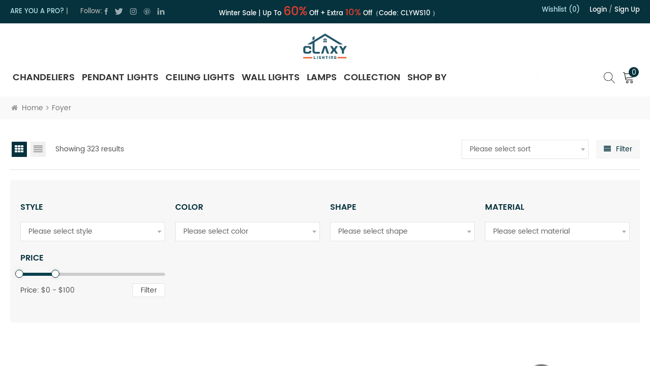

--- FILE ---
content_type: application/javascript
request_url: https://www.claxy.com/front/js/jquery-ui-slider-pips.js
body_size: 4127
content:
/*! jQuery-ui-Slider-Pips - v1.7.2 - 2014-10-19
* Copyright (c) 2014 Simon Goellner <simey.me@gmail.com>; Licensed MIT */

// PIPS

(function($) {

    "use strict";

    var extensionMethods = {

        pips: function( settings ) {

            var slider = this,
                collection = "",
                pips = ( slider.options.max - slider.options.min ) / slider.options.step,
                options = {

                    first: "label",
                    // "label", "pip", false

                    last: "label",
                    // "label", "pip", false

                    rest: "pip",
                    // "label", "pip", false

                    labels: false,
                    // [array], { first: "string", rest: [array], last: "string" }, false

                    prefix: "",
                    // "", string

                    suffix: "",
                    // "", string

                    step: ( pips > 100 ) ? Math.floor( pips * 0.05 ) : 1,
                    // number

                    formatLabel: function(value) {
                        return this.prefix + value + this.suffix;
                    }
                    // function
                    // must return a value to display in the pip labels

                };

            $.extend( options, settings );

            slider.options.pipStep = options.step;

            // get rid of all pips that might already exist.
            slider.element
                .addClass("ui-slider-pips")
                .find(".ui-slider-pip")
                .remove();

            // small object with functions for marking pips as selected.

            var selectPip = {

                single: function(value) {

                    var $pips = this.resetClasses();

                    $pips
                        .filter(".ui-slider-pip-" + value )
                        .addClass("ui-slider-pip-selected");

                },

                range: function(values) {

                    var $pips = this.resetClasses();

                    $pips
                        .filter(".ui-slider-pip-" + values[0] )
                        .addClass("ui-slider-pip-selected-first");

                    $pips
                        .filter(".ui-slider-pip-" + values[1] )
                        .addClass("ui-slider-pip-selected-second");


                },

                resetClasses: function() {

                    var $pips =
                        slider.element
                            .find(".ui-slider-pip")
                            .removeClass("ui-slider-pip-selected ui-slider-pip-selected-first ui-slider-pip-selected-second");

                    return $pips;

                }

            };

            // when we click on a label, we want to make sure the
            // slider's handle actually goes to that label!
            // - without this code the label is just treated like a part
            // - of the slider and there's no accuracy in the selected value
            function labelClick( label ) {

                var val = $(label).data("value"),
                    $thisSlider = slider.element;

                if ( true === slider.options.range ) {

                    var sliderVals = $thisSlider.slider("values");
                    var finalVals;

                    // If the handles are together when we click a label...
                    if (sliderVals[0] === sliderVals[1]) {

                        // ...and the label we clicked on is less,
                        // then move first handle to the label...
                        if (val < sliderVals[0]) {

                            finalVals = [ val , sliderVals[1] ];

                        // ...otherwise move the second handle to the label
                        } else {

                           finalVals = [ sliderVals[0] , val ];

                        }

                    // if both handles are equidistant from the label we clicked on then
                    // we bring them together at the label...
                    } else if (Math.abs(sliderVals[0] - val) === Math.abs(sliderVals[1] - val)) {

                        finalVals = [ val , val ];

                    // ...or if the second handle is closest to our label, bring second
                    // handle to the label...
                    } else if ( Math.abs( sliderVals[0] - val ) < Math.abs( sliderVals[1] - val ) ) {

                       finalVals = [ val , sliderVals[1] ];

                    // ...or if the first handle is closest to our label, bring that handle.
                    } else {

                         finalVals = [ sliderVals[0], val ];

                    }

                    $thisSlider.slider("values", finalVals);
                    selectPip.range( finalVals );

                } else {

                    $thisSlider.slider("value", val );
                    selectPip.single( val );

                }

            }

            function createPip( which ) {

                var label,
                    percent,
                    number = which,
                    classes = "ui-slider-pip",
                    css = "";

                if ( "first" === which ) { number = 0; }
                else if ( "last" === which ) { number = pips; }

                // labelValue is the actual value of the pip based on the min/step
                var labelValue = slider.options.min + ( slider.options.step * number );

                // classLabel replaces any decimals with hyphens
                var classLabel = labelValue.toString().replace(".","-");

                // We need to set the human-readable label to either the
                // corresponding element in the array, or the appropriate
                // item in the object... or an empty string.

                if( $.type(options.labels) === "array" ) {
                    label = options.labels[number] || "";
                }

                else if( $.type( options.labels ) === "object" ) {

                    // set first label
                    if( "first" === which ) {
                        label = options.labels.first || "";
                    }

                    // set last label
                    else if( "last" === which ) {
                        label = options.labels.last || "";
                    }

                    // set other labels, but our index should start at -1
                    // because of the first pip.
                    else if( $.type( options.labels.rest ) === "array" ) {
                        label = options.labels.rest[ number - 1 ] || "";
                    }

                    // urrggh, the options must be f**ked, just show nothing.
                    else {
                        label = labelValue;
                    }
                }

                else {

                    label = labelValue;

                }



                // First Pip on the Slider
                if ( "first" === which ) {

                    percent = "0%";

                    classes += " ui-slider-pip-first";
                    classes += ( "label" === options.first ) ? " ui-slider-pip-label" : "";
                    classes += ( false === options.first ) ? " ui-slider-pip-hide" : "";

                // Last Pip on the Slider
                } else if ( "last" === which ) {

                    percent = "100%";

                    classes += " ui-slider-pip-last";
                    classes += ( "label" === options.last ) ? " ui-slider-pip-label" : "";
                    classes += ( false === options.last ) ? " ui-slider-pip-hide" : "";

                // All other Pips
                } else {

                    percent = ((100/pips) * which).toFixed(4) + "%";

                    classes += ( "label" === options.rest ) ? " ui-slider-pip-label" : "";
                    classes += ( false === options.rest ) ? " ui-slider-pip-hide" : "";

                }

                classes += " ui-slider-pip-"+classLabel;

                css = ( slider.options.orientation === "horizontal" ) ?
                    "left: "+ percent :
                    "bottom: "+ percent;


                // add this current pip to the collection
                // return  "<span class=\""+classes+"\" style=\""+css+"\">"+
                //             "<span class=\"ui-slider-line\"></span>"+
                //             "<span class=\"ui-slider-label\" data-value=\""+labelValue+"\">"+ options.formatLabel(label) +"</span>"+
                //         "</span>";
                return  "";

            }

            // we don't want the step ever to be a decimal.
            slider.options.pipStep = Math.round( slider.options.pipStep );

            // create our first pip
            collection += createPip("first");

            // for every stop in the slider; we create a pip.
            for( var i = 1; i < pips; i++ ) {
                if( 0 === i % slider.options.pipStep ) {
                    collection += createPip( i );
                }
            }

            // create our last pip
            collection += createPip("last");

            // add special classes to the pips that were set initially.

            var oldClass, newClass;

            if( slider.options.values ) {

                oldClass = [
                    "ui-slider-pip-"+slider.options.values[0],
                    "ui-slider-pip-"+slider.options.values[1]
                ];

                newClass = [
                    "ui-slider-pip-"+slider.options.values[0] + " ui-slider-pip-selected-initial-first",
                    "ui-slider-pip-"+slider.options.values[1] + " ui-slider-pip-selected-initial-second"
                ];

                collection =
                    collection
                        .replace( oldClass[0] , newClass[0] )
                        .replace( oldClass[1] , newClass[1] );

            } else {

                oldClass = "ui-slider-pip-"+slider.options.value;
                newClass = "ui-slider-pip-"+slider.options.value + " ui-slider-pip-selected-initial";

                collection =
                    collection
                        .replace( oldClass , newClass );

            }

            // append the collection of pips.
            slider.element.append( collection );

            slider.element.on( "mouseup", ".ui-slider-label", function() {
                labelClick( this );
            });

            slider.element.on( "slide.selectPip slidechange.selectPip", function(e,ui) {

                if( ui.values ) {

                    selectPip.range( ui.values );

                } else {

                    selectPip.single( ui.value );

                }

            });

        }

    };

    $.extend(true, $.ui.slider.prototype, extensionMethods);

})(jQuery);










// FLOATS

(function($) {

    "use strict";

    var extensionMethods = {

        float: function( settings ) {

            var slider = this,
                $tip,
                vals = [];

            var options = {

                handle: true,
                // false

                pips: false,
                // true

                labels: false,
                // array

                prefix: "",
                // "", string

                suffix: "",
                // "", string

                event: "slidechange slide",
                // "slidechange", "slide", "slidechange slide"

                formatLabel: function(value) {
                    return this.prefix + value + this.suffix;
                }
                // function
                // must return a value to display in the floats

            };

            $.extend( options, settings );

            if ( slider.options.value < slider.options.min ) { slider.options.value = slider.options.min; }
            if ( slider.options.value > slider.options.max ) { slider.options.value = slider.options.max; }

            if ( slider.options.values ) {
                if ( slider.options.values[0] < slider.options.min ) { slider.options.values[0] = slider.options.min; }
                if ( slider.options.values[1] < slider.options.min ) { slider.options.values[1] = slider.options.min; }
                if ( slider.options.values[0] > slider.options.max ) { slider.options.values[0] = slider.options.max; }
                if ( slider.options.values[1] > slider.options.max ) { slider.options.values[1] = slider.options.max; }
            }

            // add a class for the CSS
            slider.element
                .addClass("ui-slider-float")
                .find(".ui-slider-tip, .ui-slider-tip-label")
                .remove();

            function getPipLabels( val, val2 ) {

                // when checking the array we need to divide
                // by the step option, so we store those values here.

                var vals = [],
                    stepVal = val / slider.options.step,
                    stepVal2 = val2 / slider.options.step;

                // now we just get the values we need to return

                if( $.type( options.labels ) === "array" ) {

                    vals[0] = options.labels[ stepVal - slider.options.min ] || val;

                    if( val2 ) {
                        vals[1] = options.labels[ stepVal2 - slider.options.min ] || val2;
                    }

                }

                else if( $.type( options.labels ) === "object" ) {

                    // first handle

                    if( slider.options.min === val ) {
                        vals[0] = options.labels.first || slider.options.min;
                    }

                    else if( slider.options.max === val ) {
                        vals[0] = options.labels.last || slider.options.max;
                    }

                    else if( $.type( options.labels.rest ) === "array" ) {
                        vals[0] = options.labels.rest[ stepVal - slider.options.min - 1] || val;
                    }

                    else {
                        vals[0] = val;
                    }



                    if( val2 ) {

                        // second handle

                        if( slider.options.min === val2 ) {
                            vals[1] = options.labels.first || slider.options.min;
                        }

                        else if( slider.options.max === val2 ) {
                            vals[1] = options.labels.last || slider.options.max;
                        }

                        else if( $.type( options.labels.rest ) === "array" ) {
                            vals[1] = options.labels.rest[ stepVal2 - slider.options.min - 1] || val2;
                        }

                        else {
                            vals[1] = val2;
                        }

                    }

                }

                else {

                    vals[0] = val;

                    if( val2 ) {
                        vals[1] = val2;
                    }

                }

                return vals;

            }

            // apply handle tip if settings allows.
            if ( options.handle ) {

                // if this is a range slider
                if ( slider.options.values ) {

                    // We need to set the human-readable label to either the
                    // corresponding element in the array, or the appropriate
                    // item in the object... or an empty string.

                    vals = getPipLabels( slider.options.values[0] , slider.options.values[1] );

                    $tip = [
                        $("<span id='filter_min' class=\"ui-slider-tip\">"+ options.formatLabel(vals[0]) +"</span>"),
                        $("<span id='filter_max' class=\"ui-slider-tip\">"+ options.formatLabel(vals[1]) +"</span>")
                    ];
                    $('#slider_fixtop').html(vals[0]);
                    $('#slider_fixbottom').html(vals[1]);
                // else if its just a normal slider
                } else {

                    vals = getPipLabels( slider.options.value );

                    // create a tip element
                    $tip = $("<span  class=\"ui-slider-tip\">"+ options.formatLabel(vals[0]) +"</span>");

                }


                // now we append it to all the handles
                slider.element.find(".ui-slider-handle").each( function(k,v) {
                    $(v).append($tip[k]);
                });

            }

            if ( options.pips ) {

                // if this slider also has pip-labels, we"ll make those into tips, too.
                slider.element.find(".ui-slider-label").each(function(k,v) {
                    var $this = $(v),
                        val = $this.data("value"),
                        label = $this.data("value"),
                        $tip;


                    label = getPipLabels( val )[0];

                    // create a tip element
                    $tip =
                        $("<span class=\"ui-slider-tip-label\">" + options.formatLabel( label ) + "</span>")
                            .insertAfter( $this );

                });

            }

            // check that the event option is actually valid against our
            // own list of the slider's events.
            if ( options.event !== "slide" &&
                options.event !== "slidechange" &&
                options.event !== "slide slidechange" &&
                options.event !== "slidechange slide" ) {

                options.event = "slidechange slide";

            }

            // when slider changes, update handle tip label.
            slider.element.on( options.event , function( e, ui ) {

                $('#slider_fixtop').html(ui.values[0]);
                $('#slider_fixbottom').html(ui.values[1]);
                var val = getPipLabels( ui.value );
                $(ui.handle).find(".ui-slider-tip").html( options.formatLabel( val[0] ) );

            });

        }

    };

    $.extend(true, $.ui.slider.prototype, extensionMethods);

})(jQuery);
